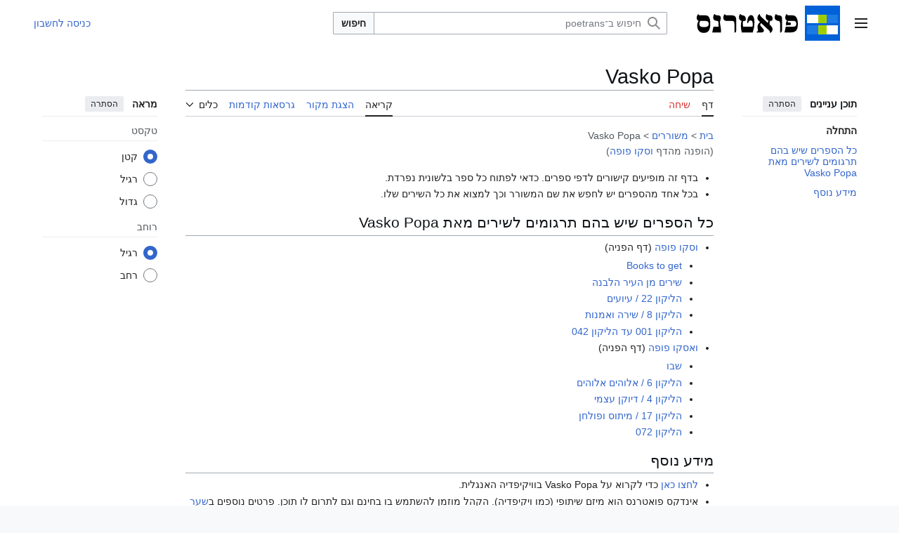

--- FILE ---
content_type: text/html; charset=UTF-8
request_url: https://www.poetrans.org/%D7%95%D7%A1%D7%A7%D7%95_%D7%A4%D7%95%D7%A4%D7%94
body_size: 9690
content:
<!DOCTYPE html>
<html class="client-nojs vector-feature-language-in-header-enabled vector-feature-language-in-main-page-header-disabled vector-feature-sticky-header-disabled vector-feature-page-tools-pinned-disabled vector-feature-toc-pinned-clientpref-1 vector-feature-main-menu-pinned-disabled vector-feature-limited-width-clientpref-1 vector-feature-limited-width-content-enabled vector-feature-custom-font-size-clientpref-0 vector-feature-appearance-pinned-clientpref-1 vector-feature-night-mode-disabled skin-theme-clientpref-day vector-toc-available" lang="he" dir="rtl">
<head>
<meta charset="UTF-8">
<title>Vasko Popa – poetrans</title>
<script>(function(){var className="client-js vector-feature-language-in-header-enabled vector-feature-language-in-main-page-header-disabled vector-feature-sticky-header-disabled vector-feature-page-tools-pinned-disabled vector-feature-toc-pinned-clientpref-1 vector-feature-main-menu-pinned-disabled vector-feature-limited-width-clientpref-1 vector-feature-limited-width-content-enabled vector-feature-custom-font-size-clientpref-0 vector-feature-appearance-pinned-clientpref-1 vector-feature-night-mode-disabled skin-theme-clientpref-day vector-toc-available";var cookie=document.cookie.match(/(?:^|; )fennec_poetrans_iwa_mwclientpreferences=([^;]+)/);if(cookie){cookie[1].split('%2C').forEach(function(pref){className=className.replace(new RegExp('(^| )'+pref.replace(/-clientpref-\w+$|[^\w-]+/g,'')+'-clientpref-\\w+( |$)'),'$1'+pref+'$2');});}document.documentElement.className=className;}());RLCONF={"wgBreakFrames":false,"wgSeparatorTransformTable":["",""],"wgDigitTransformTable":["",""],"wgDefaultDateFormat":"dmy","wgMonthNames":["","ינואר","פברואר","מרץ","אפריל","מאי","יוני","יולי","אוגוסט","ספטמבר","אוקטובר","נובמבר","דצמבר"],"wgRequestId":"18733ea992d8e6a2d4c23865","wgCanonicalNamespace":"","wgCanonicalSpecialPageName":false,"wgNamespaceNumber":0,"wgPageName":"Vasko_Popa","wgTitle":"Vasko Popa","wgCurRevisionId":6345,"wgRevisionId":6345,"wgArticleId":3903,"wgIsArticle":true,"wgIsRedirect":false,"wgAction":"view","wgUserName":null,"wgUserGroups":["*"],"wgCategories":["משוררים"],"wgPageViewLanguage":"he","wgPageContentLanguage":"he","wgPageContentModel":"wikitext","wgRelevantPageName":"Vasko_Popa","wgRelevantArticleId":3903,"wgIsProbablyEditable":false,"wgRelevantPageIsProbablyEditable":false,"wgRestrictionEdit":[],"wgRestrictionMove":[],"wgRedirectedFrom":"וסקו_פופה","wgPageFormsTargetName":null,"wgPageFormsAutocompleteValues":[],"wgPageFormsAutocompleteOnAllChars":false,"wgPageFormsFieldProperties":[],"wgPageFormsCargoFields":[],"wgPageFormsDependentFields":[],"wgPageFormsCalendarValues":[],"wgPageFormsCalendarParams":[],"wgPageFormsCalendarHTML":null,"wgPageFormsGridValues":[],"wgPageFormsGridParams":[],"wgPageFormsContLangYes":null,"wgPageFormsContLangNo":null,"wgPageFormsContLangMonths":[],"wgPageFormsHeightForMinimizingInstances":800,"wgPageFormsDelayReload":false,"wgPageFormsShowOnSelect":[],"wgPageFormsScriptPath":"/w/extensions/PageForms","edgValues":[],"wgPageFormsEDSettings":null,"wgAmericanDates":false,"VEForAllToolbarNormal":[{"header":"visualeditor-toolbar-paragraph-format","title":"visualeditor-toolbar-format-tooltip","type":"menu","include":{"group":"format"},"promote":["paragraph"],"demote":["preformatted","blockquote"]},{"header":"visualeditor-toolbar-text-style","title":"visualeditor-toolbar-style-tooltip","include":["bold","italic","moreTextStyle"]},{"include":["link"]},{"header":"visualeditor-toolbar-structure","title":"visualeditor-toolbar-structure","type":"list","icon":"listBullet","include":{"group":"structure"},"demote":["outdent","indent"]},{"header":"visualeditor-toolbar-insert","title":"visualeditor-toolbar-insert","type":"list","icon":"add","label":"","include":["insertTable","specialCharacter","warningblock","preformatted","infoblock","ideablock","dontblock","pinblock","media"]}],"VEForAllToolbarWide":[{"header":"visualeditor-toolbar-paragraph-format","title":"visualeditor-toolbar-format-tooltip","type":"menu","include":{"group":"format"},"promote":["paragraph"],"demote":["preformatted","blockquote"]},{"header":"visualeditor-toolbar-text-style","title":"visualeditor-toolbar-style-tooltip","include":["bold","italic","moreTextStyle"]},{"include":["link"]},{"header":"visualeditor-toolbar-structure","title":"visualeditor-toolbar-structure","type":"list","icon":"listBullet","include":{"group":"structure"},"demote":["outdent","indent"]},{"header":"visualeditor-toolbar-insert","title":"visualeditor-toolbar-insert","type":"list","icon":"add","label":"","include":["media","insertTable","specialCharacter","warningblock","preformatted","infoblock","ideablock","dontblock","pinblock"]}],"wgCargoDefaultQueryLimit":100,"wgCargoMapClusteringMinimum":80,"wgCargoMonthNamesShort":["ינו'","פבר'","מרץ","אפר'","מאי","יוני","יולי","אוג'","ספט'","אוק'","נוב'","דצמ'"],"simpleBatchUploadMaxFilesPerBatch":{"*":1000},"wgMFDisplayWikibaseDescriptions":{"search":false,"watchlist":false,"tagline":false},"wgCiteReferencePreviewsActive":true,"wgPopupsFlags":0,"wgMediaViewerOnClick":true,"wgMediaViewerEnabledByDefault":true,"wgVisualEditor":{"pageLanguageCode":"he","pageLanguageDir":"rtl","pageVariantFallbacks":"he"},"wgInternalRedirectTargetUrl":"/Vasko_Popa","wgAutocompleteIsStructuredSearchWordNum":20,"VEForAll":{"VisualEditorEnable":1},"wgEditSubmitButtonLabelPublish":false};
RLSTATE={"site.styles":"ready","user.styles":"ready","user":"ready","user.options":"loading","mediawiki.special":"ready","oojs-ui-core.styles":"ready","oojs-ui.styles.indicators":"ready","mediawiki.widgets.styles":"ready","oojs-ui-core.icons":"ready","mediawiki.htmlform.ooui.styles":"ready","skins.vector.search.codex.styles":"ready","skins.vector.styles":"ready","skins.vector.icons":"ready","ext.visualEditor.desktopArticleTarget.noscript":"ready"};RLPAGEMODULES=["mediawiki.action.view.redirect","site","mediawiki.page.ready","skins.vector.js","fennec.resources.advanced-inline-search","ext.veforall.core.desktop","ext.MaterialFAB","skins.lisa.echo","skins.lisa.suggested","ext.popups","ext.visualEditor.desktopArticleTarget.init","ext.visualEditor.targetLoader"];</script>
<script>(RLQ=window.RLQ||[]).push(function(){mw.loader.impl(function(){return["user.options@12s5i",function($,jQuery,require,module){mw.user.tokens.set({"patrolToken":"+\\","watchToken":"+\\","csrfToken":"+\\"});
}];});});</script>
<link rel="stylesheet" href="/w/load.php?lang=he&amp;modules=ext.visualEditor.desktopArticleTarget.noscript%7Cmediawiki.htmlform.ooui.styles%7Cmediawiki.special%7Cmediawiki.widgets.styles%7Coojs-ui-core.icons%2Cstyles%7Coojs-ui.styles.indicators%7Cskins.vector.icons%2Cstyles%7Cskins.vector.search.codex.styles&amp;only=styles&amp;skin=vector-2022">
<script async="" src="/w/load.php?lang=he&amp;modules=startup&amp;only=scripts&amp;raw=1&amp;skin=vector-2022"></script>
<meta name="ResourceLoaderDynamicStyles" content="">
<link rel="stylesheet" href="/w/load.php?lang=he&amp;modules=site.styles&amp;only=styles&amp;skin=vector-2022">
<meta name="generator" content="MediaWiki 1.43.6">
<meta name="robots" content="max-image-preview:standard">
<meta name="format-detection" content="telephone=no">
<meta name="twitter:card" content="summary_large_image">
<meta name="viewport" content="width=1120">
<link rel="icon" href="/w/uploads/poetrans/favicon.ico">
<link rel="search" type="application/opensearchdescription+xml" href="/w/rest.php/v1/search" title="poetrans (he)">
<link rel="EditURI" type="application/rsd+xml" href="https://www.poetrans.org/w/api.php?action=rsd">
<link rel="canonical" href="https://www.poetrans.org/Vasko_Popa">
<link rel="alternate" type="application/atom+xml" title="הזנת Atom של poetrans" href="/w/index.php?title=%D7%9E%D7%99%D7%95%D7%97%D7%93:%D7%A9%D7%99%D7%A0%D7%95%D7%99%D7%99%D7%9D_%D7%90%D7%97%D7%A8%D7%95%D7%A0%D7%99%D7%9D&amp;feed=atom">
<meta property="og:title" content="Vasko Popa">
<meta property="og:site_name" content="poetrans">
<meta property="og:url" content="https://www.poetrans.org/Vasko_Popa">
<meta property="og:image" content="https://www.poetrans.org/w/uploads/poetrans/c/c9/Logo.png">
<meta property="article:modified_time" content="2014-10-19T12:02:05Z">
<meta property="article:published_time" content="2014-10-19T12:02:05Z">
<script type="application/ld+json">{"@context":"http:\/\/schema.org","@type":"Article","name":"Vasko Popa \u2013 poetrans","headline":"Vasko Popa \u2013 poetrans","mainEntityOfPage":"Vasko Popa","identifier":"https:\/\/www.poetrans.org\/Vasko_Popa","url":"https:\/\/www.poetrans.org\/Vasko_Popa","dateModified":"2014-10-19T12:02:05Z","datePublished":"2014-10-19T12:02:05Z","image":{"@type":"ImageObject","url":"https:\/\/www.poetrans.org\/w\/uploads\/poetrans\/c\/c9\/Logo.png"},"author":{"@type":"Organization","name":"poetrans","url":"https:\/\/www.poetrans.org","logo":{"@type":"ImageObject","url":"https:\/\/www.poetrans.org\/w\/uploads\/poetrans\/c\/c9\/Logo.png","caption":"poetrans"}},"publisher":{"@type":"Organization","name":"poetrans","url":"https:\/\/www.poetrans.org","logo":{"@type":"ImageObject","url":"https:\/\/www.poetrans.org\/w\/uploads\/poetrans\/c\/c9\/Logo.png","caption":"poetrans"}},"potentialAction":{"@type":"SearchAction","target":"https:\/\/www.poetrans.org\/w\/index.php?title=%D7%9E%D7%99%D7%95%D7%97%D7%93:Search&search={search_term}","query-input":"required name=search_term"}}</script>
</head>
<body class="skin--responsive skin-vector skin-vector-search-vue mediawiki rtl sitedir-rtl mw-hide-empty-elt ns-0 ns-subject page-Vasko_Popa rootpage-Vasko_Popa skin-vector-2022 action-view cat-משוררים icat-משוררים"><a class="mw-jump-link" href="#bodyContent">לדלג לתוכן</a>
<div class="vector-header-container">
	<header class="vector-header mw-header">
		<div class="vector-header-start">
			<nav class="vector-main-menu-landmark" aria-label="אתר">
				
<div id="vector-main-menu-dropdown" class="vector-dropdown vector-main-menu-dropdown vector-button-flush-left vector-button-flush-right"  >
	<input type="checkbox" id="vector-main-menu-dropdown-checkbox" role="button" aria-haspopup="true" data-event-name="ui.dropdown-vector-main-menu-dropdown" class="vector-dropdown-checkbox "  aria-label="תפריט ראשי"  >
	<label id="vector-main-menu-dropdown-label" for="vector-main-menu-dropdown-checkbox" class="vector-dropdown-label cdx-button cdx-button--fake-button cdx-button--fake-button--enabled cdx-button--weight-quiet cdx-button--icon-only " aria-hidden="true"  ><span class="vector-icon mw-ui-icon-menu mw-ui-icon-wikimedia-menu"></span>

<span class="vector-dropdown-label-text">תפריט ראשי</span>
	</label>
	<div class="vector-dropdown-content">


				<div id="vector-main-menu-unpinned-container" class="vector-unpinned-container">
		
<div id="vector-main-menu" class="vector-main-menu vector-pinnable-element">
	<div
	class="vector-pinnable-header vector-main-menu-pinnable-header vector-pinnable-header-unpinned"
	data-feature-name="main-menu-pinned"
	data-pinnable-element-id="vector-main-menu"
	data-pinned-container-id="vector-main-menu-pinned-container"
	data-unpinned-container-id="vector-main-menu-unpinned-container"
>
	<div class="vector-pinnable-header-label">תפריט ראשי</div>
	<button class="vector-pinnable-header-toggle-button vector-pinnable-header-pin-button" data-event-name="pinnable-header.vector-main-menu.pin">העברה לסרגל הצד</button>
	<button class="vector-pinnable-header-toggle-button vector-pinnable-header-unpin-button" data-event-name="pinnable-header.vector-main-menu.unpin">הסתרה</button>
</div>

	
<div id="p-navigation" class="vector-menu mw-portlet mw-portlet-navigation"  >
	<div class="vector-menu-heading">
		ניווט
	</div>
	<div class="vector-menu-content">
		
		<ul class="vector-menu-content-list">
			
			<li id="n-mainpage-description" class="mw-list-item"><a href="/%D7%A2%D7%9E%D7%95%D7%93_%D7%A8%D7%90%D7%A9%D7%99" title="ביקור בעמוד הראשי [z]" accesskey="z"><span>עמוד ראשי</span></a></li><li id="n-recentchanges" class="mw-list-item"><a href="/%D7%9E%D7%99%D7%95%D7%97%D7%93:%D7%A9%D7%99%D7%A0%D7%95%D7%99%D7%99%D7%9D_%D7%90%D7%97%D7%A8%D7%95%D7%A0%D7%99%D7%9D" title="רשימת השינויים האחרונים באתר [r]" accesskey="r"><span>שינויים אחרונים</span></a></li><li id="n-portal" class="mw-list-item"><a href="/Poetrans:%D7%A9%D7%A2%D7%A8_%D7%94%D7%A7%D7%94%D7%99%D7%9C%D7%94" title="אודות המיזם, איך אפשר לעזור, איפה למצוא דברים"><span>שער הקהילה</span></a></li><li id="n-randompage" class="mw-list-item"><a href="/%D7%9E%D7%99%D7%95%D7%97%D7%93:%D7%90%D7%A7%D7%A8%D7%90%D7%99" title="טעינת דף אקראי [x]" accesskey="x"><span>דף אקראי</span></a></li><li id="n-help" class="mw-list-item"><a href="https://www.mediawiki.org/wiki/Special:MyLanguage/Help:Contents" target="_blank" title="המקום למצוא מידע"><span>עזרה</span></a></li>
		</ul>
		
	</div>
</div>

	
	
</div>

				</div>

	</div>
</div>

		</nav>
			
<a href="/%D7%A2%D7%9E%D7%95%D7%93_%D7%A8%D7%90%D7%A9%D7%99" class="mw-logo">
	<img class="mw-logo-icon" src="/w/uploads/poetrans/c/c9/Logo.png" alt="" aria-hidden="true" height="50" width="50">
	<span class="mw-logo-container skin-invert">
		<img class="mw-logo-wordmark" alt="poetrans" src="/w/uploads/poetrans/5/57/Poetrans_svg.svg" style="width: 9em; height: 1.6875em;">
	</span>
</a>

		</div>
		<div class="vector-header-end">
			
<div id="p-search" role="search" class="vector-search-box-vue  vector-search-box-collapses vector-search-box-show-thumbnail vector-search-box-auto-expand-width vector-search-box">
	<a href="/%D7%9E%D7%99%D7%95%D7%97%D7%93:%D7%97%D7%99%D7%A4%D7%95%D7%A9" class="cdx-button cdx-button--fake-button cdx-button--fake-button--enabled cdx-button--weight-quiet cdx-button--icon-only search-toggle" title="‏חיפוש ב־poetrans‏ [f]" accesskey="f"><span class="vector-icon mw-ui-icon-search mw-ui-icon-wikimedia-search"></span>

<span>חיפוש</span>
	</a>
	<div class="vector-typeahead-search-container">
		<div class="cdx-typeahead-search cdx-typeahead-search--show-thumbnail cdx-typeahead-search--auto-expand-width">
			<form action="/w/index.php" id="searchform" class="cdx-search-input cdx-search-input--has-end-button">
				<div id="simpleSearch" class="cdx-search-input__input-wrapper"  data-search-loc="header-moved">
					<div class="cdx-text-input cdx-text-input--has-start-icon">
						<input
							class="cdx-text-input__input"
							 type="search" name="search" placeholder="חיפוש ב־poetrans" aria-label="חיפוש ב־poetrans" autocapitalize="sentences" title="‏חיפוש ב־poetrans‏ [f]" accesskey="f" id="searchInput"
							>
						<span class="cdx-text-input__icon cdx-text-input__start-icon"></span>
					</div>
					<input type="hidden" name="title" value="מיוחד:חיפוש">
				</div>
				<button class="cdx-button cdx-search-input__end-button">חיפוש</button>
			</form>
		</div>
	</div>
</div>

			<nav class="vector-user-links vector-user-links-wide" aria-label="כלים אישיים">
	<div class="vector-user-links-main">
	
<div id="p-vector-user-menu-preferences" class="vector-menu mw-portlet emptyPortlet"  >
	<div class="vector-menu-content">
		
		<ul class="vector-menu-content-list">
			
			
		</ul>
		
	</div>
</div>

	
<div id="p-vector-user-menu-userpage" class="vector-menu mw-portlet emptyPortlet"  >
	<div class="vector-menu-content">
		
		<ul class="vector-menu-content-list">
			
			
		</ul>
		
	</div>
</div>

	<nav class="vector-appearance-landmark" aria-label="מראה">
		
<div id="vector-appearance-dropdown" class="vector-dropdown "  title="שינוי המראה של גודל הגופן, הרוחב והצבע של הדף" >
	<input type="checkbox" id="vector-appearance-dropdown-checkbox" role="button" aria-haspopup="true" data-event-name="ui.dropdown-vector-appearance-dropdown" class="vector-dropdown-checkbox "  aria-label="מראה"  >
	<label id="vector-appearance-dropdown-label" for="vector-appearance-dropdown-checkbox" class="vector-dropdown-label cdx-button cdx-button--fake-button cdx-button--fake-button--enabled cdx-button--weight-quiet cdx-button--icon-only " aria-hidden="true"  ><span class="vector-icon mw-ui-icon-appearance mw-ui-icon-wikimedia-appearance"></span>

<span class="vector-dropdown-label-text">מראה</span>
	</label>
	<div class="vector-dropdown-content">


			<div id="vector-appearance-unpinned-container" class="vector-unpinned-container">
				
			</div>
		
	</div>
</div>

	</nav>
	
<div id="p-vector-user-menu-notifications" class="vector-menu mw-portlet emptyPortlet"  >
	<div class="vector-menu-content">
		
		<ul class="vector-menu-content-list">
			
			
		</ul>
		
	</div>
</div>

	
<div id="p-vector-user-menu-overflow" class="vector-menu mw-portlet"  >
	<div class="vector-menu-content">
		
		<ul class="vector-menu-content-list">
			<li id="pt-login-2" class="user-links-collapsible-item mw-list-item user-links-collapsible-item"><a data-mw="interface" href="/w/index.php?title=%D7%9E%D7%99%D7%95%D7%97%D7%93:%D7%9B%D7%A0%D7%99%D7%A1%D7%94_%D7%9C%D7%97%D7%A9%D7%91%D7%95%D7%9F&amp;returnto=Vasko+Popa" title="מומלץ להיכנס לחשבון, אך אין חובה לעשות זאת [o]" accesskey="o" class=""><span>כניסה לחשבון</span></a>
</li>

			
		</ul>
		
	</div>
</div>

	</div>
	
<div id="vector-user-links-dropdown" class="vector-dropdown vector-user-menu vector-button-flush-right vector-user-menu-logged-out user-links-collapsible-item"  title="אפשרויות נוספות" >
	<input type="checkbox" id="vector-user-links-dropdown-checkbox" role="button" aria-haspopup="true" data-event-name="ui.dropdown-vector-user-links-dropdown" class="vector-dropdown-checkbox "  aria-label="כלים אישיים"  >
	<label id="vector-user-links-dropdown-label" for="vector-user-links-dropdown-checkbox" class="vector-dropdown-label cdx-button cdx-button--fake-button cdx-button--fake-button--enabled cdx-button--weight-quiet cdx-button--icon-only " aria-hidden="true"  ><span class="vector-icon mw-ui-icon-ellipsis mw-ui-icon-wikimedia-ellipsis"></span>

<span class="vector-dropdown-label-text">כלים אישיים</span>
	</label>
	<div class="vector-dropdown-content">


		
<div id="p-personal" class="vector-menu mw-portlet mw-portlet-personal user-links-collapsible-item"  title="תפריט משתמש" >
	<div class="vector-menu-content">
		
		<ul class="vector-menu-content-list">
			
			<li id="pt-login" class="user-links-collapsible-item mw-list-item"><a href="/w/index.php?title=%D7%9E%D7%99%D7%95%D7%97%D7%93:%D7%9B%D7%A0%D7%99%D7%A1%D7%94_%D7%9C%D7%97%D7%A9%D7%91%D7%95%D7%9F&amp;returnto=Vasko+Popa" title="מומלץ להיכנס לחשבון, אך אין חובה לעשות זאת [o]" accesskey="o"><span class="vector-icon mw-ui-icon-logIn mw-ui-icon-wikimedia-logIn"></span> <span>כניסה לחשבון</span></a></li>
		</ul>
		
	</div>
</div>

	
	</div>
</div>

</nav>

		</div>
	</header>
</div>
<div class="mw-page-container">
	<div class="mw-page-container-inner">
		<div class="vector-sitenotice-container">
			<div id="siteNotice"></div>
		</div>
		<div class="vector-column-start">
			<div class="vector-main-menu-container">
		<div id="mw-navigation">
			<nav id="mw-panel" class="vector-main-menu-landmark" aria-label="אתר">
				<div id="vector-main-menu-pinned-container" class="vector-pinned-container">
				
				</div>
		</nav>
		</div>
	</div>
	<div class="vector-sticky-pinned-container">
				<nav id="mw-panel-toc" aria-label="תוכן עניינים" data-event-name="ui.sidebar-toc" class="mw-table-of-contents-container vector-toc-landmark">
					<div id="vector-toc-pinned-container" class="vector-pinned-container">
					<div id="vector-toc" class="vector-toc vector-pinnable-element">
	<div
	class="vector-pinnable-header vector-toc-pinnable-header vector-pinnable-header-pinned"
	data-feature-name="toc-pinned"
	data-pinnable-element-id="vector-toc"
	
	
>
	<h2 class="vector-pinnable-header-label">תוכן עניינים</h2>
	<button class="vector-pinnable-header-toggle-button vector-pinnable-header-pin-button" data-event-name="pinnable-header.vector-toc.pin">העברה לסרגל הצד</button>
	<button class="vector-pinnable-header-toggle-button vector-pinnable-header-unpin-button" data-event-name="pinnable-header.vector-toc.unpin">הסתרה</button>
</div>


	<ul class="vector-toc-contents" id="mw-panel-toc-list">
		<li id="toc-mw-content-text"
			class="vector-toc-list-item vector-toc-level-1">
			<a href="#" class="vector-toc-link">
				<div class="vector-toc-text">התחלה</div>
			</a>
		</li>
		<li id="toc-כל_הספרים_שיש_בהם_תרגומים_לשירים_מאת_Vasko_Popa"
		class="vector-toc-list-item vector-toc-level-1 vector-toc-list-item-expanded">
		<a class="vector-toc-link" href="#כל_הספרים_שיש_בהם_תרגומים_לשירים_מאת_Vasko_Popa">
			<div class="vector-toc-text">
				<span class="vector-toc-numb">1</span>
				<span>כל הספרים שיש בהם תרגומים לשירים מאת Vasko Popa</span>
			</div>
		</a>
		
		<ul id="toc-כל_הספרים_שיש_בהם_תרגומים_לשירים_מאת_Vasko_Popa-sublist" class="vector-toc-list">
		</ul>
	</li>
	<li id="toc-מידע_נוסף"
		class="vector-toc-list-item vector-toc-level-1 vector-toc-list-item-expanded">
		<a class="vector-toc-link" href="#מידע_נוסף">
			<div class="vector-toc-text">
				<span class="vector-toc-numb">2</span>
				<span>מידע נוסף</span>
			</div>
		</a>
		
		<ul id="toc-מידע_נוסף-sublist" class="vector-toc-list">
		</ul>
	</li>
</ul>
</div>

					</div>
		</nav>
			</div>
		</div>
		<div class="mw-content-container">
			<main id="content" class="mw-body">
				<header class="mw-body-header vector-page-titlebar">
					<nav aria-label="תוכן עניינים" class="vector-toc-landmark">
						
<div id="vector-page-titlebar-toc" class="vector-dropdown vector-page-titlebar-toc vector-button-flush-left"  >
	<input type="checkbox" id="vector-page-titlebar-toc-checkbox" role="button" aria-haspopup="true" data-event-name="ui.dropdown-vector-page-titlebar-toc" class="vector-dropdown-checkbox "  aria-label="מצב תוכן העניינים"  >
	<label id="vector-page-titlebar-toc-label" for="vector-page-titlebar-toc-checkbox" class="vector-dropdown-label cdx-button cdx-button--fake-button cdx-button--fake-button--enabled cdx-button--weight-quiet cdx-button--icon-only " aria-hidden="true"  ><span class="vector-icon mw-ui-icon-listBullet mw-ui-icon-wikimedia-listBullet"></span>

<span class="vector-dropdown-label-text">מצב תוכן העניינים</span>
	</label>
	<div class="vector-dropdown-content">


							<div id="vector-page-titlebar-toc-unpinned-container" class="vector-unpinned-container">
			</div>
		
	</div>
</div>

					</nav>
					<h1 id="firstHeading" class="firstHeading mw-first-heading"><span class="mw-page-title-main">Vasko Popa</span></h1>
				</header>
				<div class="vector-page-toolbar">
					<div class="vector-page-toolbar-container">
						<div id="left-navigation">
							<nav aria-label="מרחבי שם">
								
<div id="p-associated-pages" class="vector-menu vector-menu-tabs mw-portlet mw-portlet-associated-pages"  >
	<div class="vector-menu-content">
		
		<ul class="vector-menu-content-list">
			
			<li id="ca-nstab-main" class="selected vector-tab-noicon mw-list-item"><a href="/Vasko_Popa" title="צפייה בדף התוכן [c]" accesskey="c"><span>דף</span></a></li><li id="ca-talk" class="new vector-tab-noicon mw-list-item"><a href="/w/index.php?title=%D7%A9%D7%99%D7%97%D7%94:Vasko_Popa&amp;action=edit&amp;redlink=1" rel="discussion" class="new" title="שיחה על דף התוכן (הדף אינו קיים) [t]" accesskey="t"><span>שיחה</span></a></li>
		</ul>
		
	</div>
</div>

								
<div id="vector-variants-dropdown" class="vector-dropdown emptyPortlet"  >
	<input type="checkbox" id="vector-variants-dropdown-checkbox" role="button" aria-haspopup="true" data-event-name="ui.dropdown-vector-variants-dropdown" class="vector-dropdown-checkbox " aria-label="שינוי הגוון השפה"   >
	<label id="vector-variants-dropdown-label" for="vector-variants-dropdown-checkbox" class="vector-dropdown-label cdx-button cdx-button--fake-button cdx-button--fake-button--enabled cdx-button--weight-quiet" aria-hidden="true"  ><span class="vector-dropdown-label-text">עברית</span>
	</label>
	<div class="vector-dropdown-content">


					
<div id="p-variants" class="vector-menu mw-portlet mw-portlet-variants emptyPortlet"  >
	<div class="vector-menu-content">
		
		<ul class="vector-menu-content-list">
			
			
		</ul>
		
	</div>
</div>

				
	</div>
</div>

							</nav>
						</div>
						<div id="right-navigation" class="vector-collapsible">
							<nav aria-label="צפיות">
								
<div id="p-views" class="vector-menu vector-menu-tabs mw-portlet mw-portlet-views"  >
	<div class="vector-menu-content">
		
		<ul class="vector-menu-content-list">
			
			<li id="ca-view" class="selected vector-tab-noicon mw-list-item"><a href="/Vasko_Popa"><span>קריאה</span></a></li><li id="ca-viewsource" class="vector-tab-noicon mw-list-item"><a href="/w/index.php?title=Vasko_Popa&amp;action=edit" title="דף זה מוגן.&#10;באפשרותך לצפות בקוד המקור שלו [e]" accesskey="e"><span>הצגת מקור</span></a></li><li id="ca-history" class="vector-tab-noicon mw-list-item"><a href="/w/index.php?title=Vasko_Popa&amp;action=history" title="גרסאות קודמות של דף זה [h]" accesskey="h"><span>גרסאות קודמות</span></a></li>
		</ul>
		
	</div>
</div>

							</nav>
				
							<nav class="vector-page-tools-landmark" aria-label="כלי דף">
								
<div id="vector-page-tools-dropdown" class="vector-dropdown vector-page-tools-dropdown"  >
	<input type="checkbox" id="vector-page-tools-dropdown-checkbox" role="button" aria-haspopup="true" data-event-name="ui.dropdown-vector-page-tools-dropdown" class="vector-dropdown-checkbox "  aria-label="כלים"  >
	<label id="vector-page-tools-dropdown-label" for="vector-page-tools-dropdown-checkbox" class="vector-dropdown-label cdx-button cdx-button--fake-button cdx-button--fake-button--enabled cdx-button--weight-quiet" aria-hidden="true"  ><span class="vector-dropdown-label-text">כלים</span>
	</label>
	<div class="vector-dropdown-content">


									<div id="vector-page-tools-unpinned-container" class="vector-unpinned-container">
						
<div id="vector-page-tools" class="vector-page-tools vector-pinnable-element">
	<div
	class="vector-pinnable-header vector-page-tools-pinnable-header vector-pinnable-header-unpinned"
	data-feature-name="page-tools-pinned"
	data-pinnable-element-id="vector-page-tools"
	data-pinned-container-id="vector-page-tools-pinned-container"
	data-unpinned-container-id="vector-page-tools-unpinned-container"
>
	<div class="vector-pinnable-header-label">כלים</div>
	<button class="vector-pinnable-header-toggle-button vector-pinnable-header-pin-button" data-event-name="pinnable-header.vector-page-tools.pin">העברה לסרגל הצד</button>
	<button class="vector-pinnable-header-toggle-button vector-pinnable-header-unpin-button" data-event-name="pinnable-header.vector-page-tools.unpin">הסתרה</button>
</div>

	
<div id="p-cactions" class="vector-menu mw-portlet mw-portlet-cactions emptyPortlet vector-has-collapsible-items"  title="אפשרויות נוספות" >
	<div class="vector-menu-heading">
		פעולות
	</div>
	<div class="vector-menu-content">
		
		<ul class="vector-menu-content-list">
			
			<li id="ca-more-view" class="selected vector-more-collapsible-item mw-list-item"><a href="/Vasko_Popa"><span>קריאה</span></a></li><li id="ca-more-viewsource" class="vector-more-collapsible-item mw-list-item"><a href="/w/index.php?title=Vasko_Popa&amp;action=edit"><span>הצגת מקור</span></a></li><li id="ca-more-history" class="vector-more-collapsible-item mw-list-item"><a href="/w/index.php?title=Vasko_Popa&amp;action=history"><span>גרסאות קודמות</span></a></li>
		</ul>
		
	</div>
</div>

<div id="p-tb" class="vector-menu mw-portlet mw-portlet-tb"  >
	<div class="vector-menu-heading">
		כללי
	</div>
	<div class="vector-menu-content">
		
		<ul class="vector-menu-content-list">
			
			<li id="t-whatlinkshere" class="mw-list-item"><a href="/%D7%9E%D7%99%D7%95%D7%97%D7%93:%D7%93%D7%A4%D7%99%D7%9D_%D7%94%D7%9E%D7%A7%D7%95%D7%A9%D7%A8%D7%99%D7%9D_%D7%9C%D7%9B%D7%90%D7%9F/Vasko_Popa" title="רשימה של כל דפי הוויקי שמקשרים לדף הזה [j]" accesskey="j"><span>דפים המקושרים לכאן</span></a></li><li id="t-recentchangeslinked" class="mw-list-item"><a href="/%D7%9E%D7%99%D7%95%D7%97%D7%93:%D7%A9%D7%99%D7%A0%D7%95%D7%99%D7%99%D7%9D_%D7%91%D7%93%D7%A4%D7%99%D7%9D_%D7%94%D7%9E%D7%A7%D7%95%D7%A9%D7%A8%D7%99%D7%9D/Vasko_Popa" rel="nofollow" title="השינויים האחרונים בדפים המקושרים מהדף הזה [k]" accesskey="k"><span>שינויים בדפים המקושרים</span></a></li><li id="t-specialpages" class="mw-list-item"><a href="/%D7%9E%D7%99%D7%95%D7%97%D7%93:%D7%93%D7%A4%D7%99%D7%9D_%D7%9E%D7%99%D7%95%D7%97%D7%93%D7%99%D7%9D" title="רשימה של כל הדפים המיוחדים [q]" accesskey="q"><span>דפים מיוחדים</span></a></li><li id="t-print" class="mw-list-item"><a href="javascript:print();" rel="alternate" title="גרסה להדפסה של הדף הזה [p]" accesskey="p"><span>גרסה להדפסה</span></a></li><li id="t-permalink" class="mw-list-item"><a href="/w/index.php?title=Vasko_Popa&amp;oldid=6345" title="קישור קבוע לגרסה הזאת של הדף הזה"><span>קישור קבוע</span></a></li><li id="t-info" class="mw-list-item"><a href="/w/index.php?title=Vasko_Popa&amp;action=info" title="מידע נוסף על הדף הזה"><span>מידע על הדף</span></a></li><li id="t-cargopagevalueslink" class="mw-list-item"><a href="/w/index.php?title=Vasko_Popa&amp;action=pagevalues" rel="cargo-pagevalues"><span>נתוני Cargo</span></a></li>
		</ul>
		
	</div>
</div>

</div>

									</div>
				
	</div>
</div>

							</nav>
						</div>
					</div>
				</div>
				<div class="vector-column-end">
					<div class="vector-sticky-pinned-container">
						<nav class="vector-page-tools-landmark" aria-label="כלי דף">
							<div id="vector-page-tools-pinned-container" class="vector-pinned-container">
				
							</div>
		</nav>
						<nav class="vector-appearance-landmark" aria-label="מראה">
							<div id="vector-appearance-pinned-container" class="vector-pinned-container">
				<div id="vector-appearance" class="vector-appearance vector-pinnable-element">
	<div
	class="vector-pinnable-header vector-appearance-pinnable-header vector-pinnable-header-pinned"
	data-feature-name="appearance-pinned"
	data-pinnable-element-id="vector-appearance"
	data-pinned-container-id="vector-appearance-pinned-container"
	data-unpinned-container-id="vector-appearance-unpinned-container"
>
	<div class="vector-pinnable-header-label">מראה</div>
	<button class="vector-pinnable-header-toggle-button vector-pinnable-header-pin-button" data-event-name="pinnable-header.vector-appearance.pin">העברה לסרגל הצד</button>
	<button class="vector-pinnable-header-toggle-button vector-pinnable-header-unpin-button" data-event-name="pinnable-header.vector-appearance.unpin">הסתרה</button>
</div>


</div>

							</div>
		</nav>
					</div>
				</div>
				<div id="bodyContent" class="vector-body" aria-labelledby="firstHeading" data-mw-ve-target-container>
					<div class="vector-body-before-content">
							<div class="mw-indicators">
		</div>

						<div id="siteSub" class="noprint">מתוך poetrans</div>
					</div>
					<div id="contentSub"><div id="mw-content-subtitle"><div class="subpages"><div id="breadcrumbs2"><a href="/%D7%A2%D7%9E%D7%95%D7%93_%D7%A8%D7%90%D7%A9%D7%99" title="עמוד ראשי">בית</a> &gt; <a href="/%D7%A7%D7%98%D7%92%D7%95%D7%A8%D7%99%D7%94:%D7%9E%D7%A9%D7%95%D7%A8%D7%A8%D7%99%D7%9D" title="קטגוריה:משוררים">משוררים</a> &gt; <span id="breadcrumbs2-currentitle">Vasko Popa</span></div></div><span class="mw-redirectedfrom">(הופנה מהדף <a href="/w/index.php?title=%D7%95%D7%A1%D7%A7%D7%95_%D7%A4%D7%95%D7%A4%D7%94&amp;redirect=no" class="mw-redirect" title="וסקו פופה">וסקו פופה</a>)</span></div></div>
					
					
					<div id="mw-content-text" class="mw-body-content"><div class="mw-content-rtl mw-parser-output" lang="he" dir="rtl"><ul><li>בדף זה מופיעים קישורים לדפי ספרים. כדאי לפתוח כל ספר בלשונית נפרדת.</li>
<li>בכל אחד מהספרים יש לחפש את שם המשורר וכך למצוא את כל השירים שלו.</li></ul>
<h2><span id=".D7.9B.D7.9C_.D7.94.D7.A1.D7.A4.D7.A8.D7.99.D7.9D_.D7.A9.D7.99.D7.A9_.D7.91.D7.94.D7.9D_.D7.AA.D7.A8.D7.92.D7.95.D7.9E.D7.99.D7.9D_.D7.9C.D7.A9.D7.99.D7.A8.D7.99.D7.9D_.D7.9E.D7.90.D7.AA_Vasko_Popa"></span><span class="mw-headline" id="כל_הספרים_שיש_בהם_תרגומים_לשירים_מאת_Vasko_Popa">כל הספרים שיש בהם תרגומים לשירים מאת Vasko Popa</span></h2>
<ul id="mw-whatlinkshere-list"><li><bdi dir="rtl"><a href="/w/index.php?title=%D7%95%D7%A1%D7%A7%D7%95_%D7%A4%D7%95%D7%A4%D7%94&amp;redirect=no" class="mw-redirect" title="וסקו פופה">וסקו פופה</a></bdi> (דף הפניה) <span class="mw-whatlinkshere-tools">(<a href="/w/index.php?title=%D7%9E%D7%99%D7%95%D7%97%D7%93:%D7%93%D7%A4%D7%99%D7%9D_%D7%94%D7%9E%D7%A7%D7%95%D7%A9%D7%A8%D7%99%D7%9D_%D7%9C%D7%9B%D7%90%D7%9F&amp;target=%D7%95%D7%A1%D7%A7%D7%95+%D7%A4%D7%95%D7%A4%D7%94" title="מיוחד:דפים המקושרים לכאן">→ קישורים</a>)</span>
<ul><li><bdi dir="rtl"><a href="/Books_to_get" title="Books to get">Books to get</a></bdi>  <span class="mw-whatlinkshere-tools">(<a href="/w/index.php?title=%D7%9E%D7%99%D7%95%D7%97%D7%93:%D7%93%D7%A4%D7%99%D7%9D_%D7%94%D7%9E%D7%A7%D7%95%D7%A9%D7%A8%D7%99%D7%9D_%D7%9C%D7%9B%D7%90%D7%9F&amp;target=Books+to+get" title="מיוחד:דפים המקושרים לכאן">→ קישורים</a>)</span></li>
<li><bdi dir="rtl"><a href="/%D7%A9%D7%99%D7%A8%D7%99%D7%9D_%D7%9E%D7%9F_%D7%94%D7%A2%D7%99%D7%A8_%D7%94%D7%9C%D7%91%D7%A0%D7%94" title="שירים מן העיר הלבנה">שירים מן העיר הלבנה</a></bdi>  <span class="mw-whatlinkshere-tools">(<a href="/w/index.php?title=%D7%9E%D7%99%D7%95%D7%97%D7%93:%D7%93%D7%A4%D7%99%D7%9D_%D7%94%D7%9E%D7%A7%D7%95%D7%A9%D7%A8%D7%99%D7%9D_%D7%9C%D7%9B%D7%90%D7%9F&amp;target=%D7%A9%D7%99%D7%A8%D7%99%D7%9D+%D7%9E%D7%9F+%D7%94%D7%A2%D7%99%D7%A8+%D7%94%D7%9C%D7%91%D7%A0%D7%94" title="מיוחד:דפים המקושרים לכאן">→ קישורים</a>)</span></li>
<li><bdi dir="rtl"><a href="/%D7%94%D7%9C%D7%99%D7%A7%D7%95%D7%9F_22_/_%D7%A2%D7%99%D7%95%D7%A2%D7%99%D7%9D" title="הליקון 22 / עיועים">הליקון 22 / עיועים</a></bdi>  <span class="mw-whatlinkshere-tools">(<a href="/w/index.php?title=%D7%9E%D7%99%D7%95%D7%97%D7%93:%D7%93%D7%A4%D7%99%D7%9D_%D7%94%D7%9E%D7%A7%D7%95%D7%A9%D7%A8%D7%99%D7%9D_%D7%9C%D7%9B%D7%90%D7%9F&amp;target=%D7%94%D7%9C%D7%99%D7%A7%D7%95%D7%9F+22+%2F+%D7%A2%D7%99%D7%95%D7%A2%D7%99%D7%9D" title="מיוחד:דפים המקושרים לכאן">→ קישורים</a>)</span></li>
<li><bdi dir="rtl"><a href="/%D7%94%D7%9C%D7%99%D7%A7%D7%95%D7%9F_8_/_%D7%A9%D7%99%D7%A8%D7%94_%D7%95%D7%90%D7%9E%D7%A0%D7%95%D7%AA" title="הליקון 8 / שירה ואמנות">הליקון 8 / שירה ואמנות</a></bdi>  <span class="mw-whatlinkshere-tools">(<a href="/w/index.php?title=%D7%9E%D7%99%D7%95%D7%97%D7%93:%D7%93%D7%A4%D7%99%D7%9D_%D7%94%D7%9E%D7%A7%D7%95%D7%A9%D7%A8%D7%99%D7%9D_%D7%9C%D7%9B%D7%90%D7%9F&amp;target=%D7%94%D7%9C%D7%99%D7%A7%D7%95%D7%9F+8+%2F+%D7%A9%D7%99%D7%A8%D7%94+%D7%95%D7%90%D7%9E%D7%A0%D7%95%D7%AA" title="מיוחד:דפים המקושרים לכאן">→ קישורים</a>)</span></li>
<li><bdi dir="rtl"><a href="/%D7%94%D7%9C%D7%99%D7%A7%D7%95%D7%9F_001_%D7%A2%D7%93_%D7%94%D7%9C%D7%99%D7%A7%D7%95%D7%9F_042" title="הליקון 001 עד הליקון 042">הליקון 001 עד הליקון 042</a></bdi>  <span class="mw-whatlinkshere-tools">(<a href="/w/index.php?title=%D7%9E%D7%99%D7%95%D7%97%D7%93:%D7%93%D7%A4%D7%99%D7%9D_%D7%94%D7%9E%D7%A7%D7%95%D7%A9%D7%A8%D7%99%D7%9D_%D7%9C%D7%9B%D7%90%D7%9F&amp;target=%D7%94%D7%9C%D7%99%D7%A7%D7%95%D7%9F+001+%D7%A2%D7%93+%D7%94%D7%9C%D7%99%D7%A7%D7%95%D7%9F+042" title="מיוחד:דפים המקושרים לכאן">→ קישורים</a>)</span></li>
</ul></li><li><bdi dir="rtl"><a href="/w/index.php?title=%D7%95%D7%90%D7%A1%D7%A7%D7%95_%D7%A4%D7%95%D7%A4%D7%94&amp;redirect=no" class="mw-redirect" title="ואסקו פופה">ואסקו פופה</a></bdi> (דף הפניה) <span class="mw-whatlinkshere-tools">(<a href="/w/index.php?title=%D7%9E%D7%99%D7%95%D7%97%D7%93:%D7%93%D7%A4%D7%99%D7%9D_%D7%94%D7%9E%D7%A7%D7%95%D7%A9%D7%A8%D7%99%D7%9D_%D7%9C%D7%9B%D7%90%D7%9F&amp;target=%D7%95%D7%90%D7%A1%D7%A7%D7%95+%D7%A4%D7%95%D7%A4%D7%94" title="מיוחד:דפים המקושרים לכאן">→ קישורים</a>)</span>
<ul><li><bdi dir="rtl"><a href="/%D7%A9%D7%91%D7%95" title="שבו">שבו</a></bdi>  <span class="mw-whatlinkshere-tools">(<a href="/w/index.php?title=%D7%9E%D7%99%D7%95%D7%97%D7%93:%D7%93%D7%A4%D7%99%D7%9D_%D7%94%D7%9E%D7%A7%D7%95%D7%A9%D7%A8%D7%99%D7%9D_%D7%9C%D7%9B%D7%90%D7%9F&amp;target=%D7%A9%D7%91%D7%95" title="מיוחד:דפים המקושרים לכאן">→ קישורים</a>)</span></li>
<li><bdi dir="rtl"><a href="/%D7%94%D7%9C%D7%99%D7%A7%D7%95%D7%9F_6_/_%D7%90%D7%9C%D7%95%D7%94%D7%99%D7%9D_%D7%90%D7%9C%D7%95%D7%94%D7%99%D7%9D" title="הליקון 6 / אלוהים אלוהים">הליקון 6 / אלוהים אלוהים</a></bdi>  <span class="mw-whatlinkshere-tools">(<a href="/w/index.php?title=%D7%9E%D7%99%D7%95%D7%97%D7%93:%D7%93%D7%A4%D7%99%D7%9D_%D7%94%D7%9E%D7%A7%D7%95%D7%A9%D7%A8%D7%99%D7%9D_%D7%9C%D7%9B%D7%90%D7%9F&amp;target=%D7%94%D7%9C%D7%99%D7%A7%D7%95%D7%9F+6+%2F+%D7%90%D7%9C%D7%95%D7%94%D7%99%D7%9D+%D7%90%D7%9C%D7%95%D7%94%D7%99%D7%9D" title="מיוחד:דפים המקושרים לכאן">→ קישורים</a>)</span></li>
<li><bdi dir="rtl"><a href="/%D7%94%D7%9C%D7%99%D7%A7%D7%95%D7%9F_4_/_%D7%93%D7%99%D7%95%D7%A7%D7%9F_%D7%A2%D7%A6%D7%9E%D7%99" title="הליקון 4 / דיוקן עצמי">הליקון 4 / דיוקן עצמי</a></bdi>  <span class="mw-whatlinkshere-tools">(<a href="/w/index.php?title=%D7%9E%D7%99%D7%95%D7%97%D7%93:%D7%93%D7%A4%D7%99%D7%9D_%D7%94%D7%9E%D7%A7%D7%95%D7%A9%D7%A8%D7%99%D7%9D_%D7%9C%D7%9B%D7%90%D7%9F&amp;target=%D7%94%D7%9C%D7%99%D7%A7%D7%95%D7%9F+4+%2F+%D7%93%D7%99%D7%95%D7%A7%D7%9F+%D7%A2%D7%A6%D7%9E%D7%99" title="מיוחד:דפים המקושרים לכאן">→ קישורים</a>)</span></li>
<li><bdi dir="rtl"><a href="/%D7%94%D7%9C%D7%99%D7%A7%D7%95%D7%9F_17_/_%D7%9E%D7%99%D7%AA%D7%95%D7%A1_%D7%95%D7%A4%D7%95%D7%9C%D7%97%D7%9F" title="הליקון 17 / מיתוס ופולחן">הליקון 17 / מיתוס ופולחן</a></bdi>  <span class="mw-whatlinkshere-tools">(<a href="/w/index.php?title=%D7%9E%D7%99%D7%95%D7%97%D7%93:%D7%93%D7%A4%D7%99%D7%9D_%D7%94%D7%9E%D7%A7%D7%95%D7%A9%D7%A8%D7%99%D7%9D_%D7%9C%D7%9B%D7%90%D7%9F&amp;target=%D7%94%D7%9C%D7%99%D7%A7%D7%95%D7%9F+17+%2F+%D7%9E%D7%99%D7%AA%D7%95%D7%A1+%D7%95%D7%A4%D7%95%D7%9C%D7%97%D7%9F" title="מיוחד:דפים המקושרים לכאן">→ קישורים</a>)</span></li>
<li><bdi dir="rtl"><a href="/%D7%94%D7%9C%D7%99%D7%A7%D7%95%D7%9F_072" title="הליקון 072">הליקון 072</a></bdi>  <span class="mw-whatlinkshere-tools">(<a href="/w/index.php?title=%D7%9E%D7%99%D7%95%D7%97%D7%93:%D7%93%D7%A4%D7%99%D7%9D_%D7%94%D7%9E%D7%A7%D7%95%D7%A9%D7%A8%D7%99%D7%9D_%D7%9C%D7%9B%D7%90%D7%9F&amp;target=%D7%94%D7%9C%D7%99%D7%A7%D7%95%D7%9F+072" title="מיוחד:דפים המקושרים לכאן">→ קישורים</a>)</span></li>
</ul></li></ul>
<h2><span id=".D7.9E.D7.99.D7.93.D7.A2_.D7.A0.D7.95.D7.A1.D7.A3"></span><span class="mw-headline" id="מידע_נוסף">מידע נוסף</span></h2>
<ul><li><a target="_blank" rel="noreferrer noopener" class="external text" href="http://en.wikipedia.org/wiki/Vasko_Popa">לחצו כאן</a> כדי לקרוא על Vasko Popa בוויקיפדיה האנגלית.</li>
<li>אינדקס פואטרנס הוא מיזם שיתופי (כמו ויקיפדיה). הקהל מוזמן להשתמש בו בחינם וגם לתרום לו תוכן. פרטים נוספים ב<a href="/Poetrans:%D7%A9%D7%A2%D7%A8_%D7%94%D7%A7%D7%94%D7%99%D7%9C%D7%94" title="Poetrans:שער הקהילה">שער הקהילה</a>.</li></ul>

<!-- 
NewPP limit report
Cached time: 20260201001146
Cache expiry: 0
Reduced expiry: true
Complications: []
CPU time usage: 0.027 seconds
Real time usage: 0.048 seconds
Preprocessor visited node count: 13/1000000
Post‐expand include size: 898/4194304 bytes
Template argument size: 0/4194304 bytes
Highest expansion depth: 4/80
Expensive parser function count: 1/100
Unstrip recursion depth: 0/20
Unstrip post‐expand size: 6810/5000000 bytes
-->
<!--
Transclusion expansion time report (%,ms,calls,template)
100.00%   41.163      1 תבנית:דף_משורר
100.00%   41.163      1 -total
 90.63%   37.304      1 מיוחד:דפים_המקושרים_לכאן/Vasko_Popa
-->
</div>
<div class="printfooter" data-nosnippet="">אוחזר מתוך "<a dir="ltr" href="https://www.poetrans.org/w/index.php?title=Vasko_Popa&amp;oldid=6345">https://www.poetrans.org/w/index.php?title=Vasko_Popa&amp;oldid=6345</a>"</div></div>
					<div id="catlinks" class="catlinks" data-mw="interface"><div id="mw-normal-catlinks" class="mw-normal-catlinks"><a href="/%D7%9E%D7%99%D7%95%D7%97%D7%93:%D7%A7%D7%98%D7%92%D7%95%D7%A8%D7%99%D7%95%D7%AA" title="מיוחד:קטגוריות">קטגוריה</a>: <ul><li><a href="/%D7%A7%D7%98%D7%92%D7%95%D7%A8%D7%99%D7%94:%D7%9E%D7%A9%D7%95%D7%A8%D7%A8%D7%99%D7%9D" title="קטגוריה:משוררים">משוררים</a></li></ul></div></div>
				</div>
			</main>
			
		</div>
		<div class="mw-footer-container">
			
<footer id="footer" class="mw-footer" >
	<ul id="footer-info">
	<li id="footer-info-lastmod"> דף זה נערך לאחרונה ב־19 באוקטובר 2014, בשעה 14:02.</li>
</ul>

	<ul id="footer-places">
	<li id="footer-places-privacy"><a href="/Poetrans:%D7%9E%D7%93%D7%99%D7%A0%D7%99%D7%95%D7%AA_%D7%94%D7%A4%D7%A8%D7%98%D7%99%D7%95%D7%AA">מדיניות פרטיות</a></li>
	<li id="footer-places-about"><a href="/Poetrans:%D7%90%D7%95%D7%93%D7%95%D7%AA">אודות poetrans</a></li>
	<li id="footer-places-disclaimers"><a href="/Poetrans:%D7%94%D7%91%D7%94%D7%A8%D7%95%D7%AA_%D7%9E%D7%A9%D7%A4%D7%98%D7%99%D7%95%D7%AA">הבהרות משפטיות</a></li>
	<li id="footer-places-mobileview"><a href="https://www.poetrans.org/w/index.php?title=Vasko_Popa&amp;mobileaction=toggle_view_mobile" class="noprint stopMobileRedirectToggle">תצוגת מכשירים ניידים</a></li>
</ul>

	<ul id="footer-icons" class="noprint">
	<li id="footer-poweredbyico"><a href="https://www.mediawiki.org/" class="cdx-button cdx-button--fake-button cdx-button--size-large cdx-button--fake-button--enabled" target="_blank"><img src="/w/resources/assets/poweredby_mediawiki.svg" alt="Powered by MediaWiki" width="88" height="31" loading="lazy"></a></li>
</ul>

</footer>

		</div>
	</div> 
</div> 
<div class="vector-settings" id="p-dock-bottom">
	<ul></ul>
</div><script src="/w/skins/Lisa/node_modules/flowbite/dist/flowbite.min.js"></script>
<script>(RLQ=window.RLQ||[]).push(function(){mw.config.set({"wgBackendResponseTime":264,"wgPageParseReport":{"limitreport":{"cputime":"0.027","walltime":"0.048","ppvisitednodes":{"value":13,"limit":1000000},"postexpandincludesize":{"value":898,"limit":4194304},"templateargumentsize":{"value":0,"limit":4194304},"expansiondepth":{"value":4,"limit":80},"expensivefunctioncount":{"value":1,"limit":100},"unstrip-depth":{"value":0,"limit":20},"unstrip-size":{"value":6810,"limit":5000000},"timingprofile":["100.00%   41.163      1 תבנית:דף_משורר","100.00%   41.163      1 -total"," 90.63%   37.304      1 מיוחד:דפים_המקושרים_לכאן/Vasko_Popa"]},"cachereport":{"timestamp":"20260201001146","ttl":0,"transientcontent":true}}});});</script>
<script>
  (function(i,s,o,g,r,a,m){i['GoogleAnalyticsObject']=r;i[r]=i[r]||function(){
  (i[r].q=i[r].q||[]).push(arguments)},i[r].l=1*new Date();a=s.createElement(o),
  m=s.getElementsByTagName(o)[0];a.async=1;a.src=g;m.parentNode.insertBefore(a,m)
  })(window,document,'script','//www.google-analytics.com/analytics.js','ga');

  ga('create', 'UA-51064405-1', 'auto');
  ga('set', 'anonymizeIp', true);
  ga('send', 'pageview');

</script>

</body>
</html>